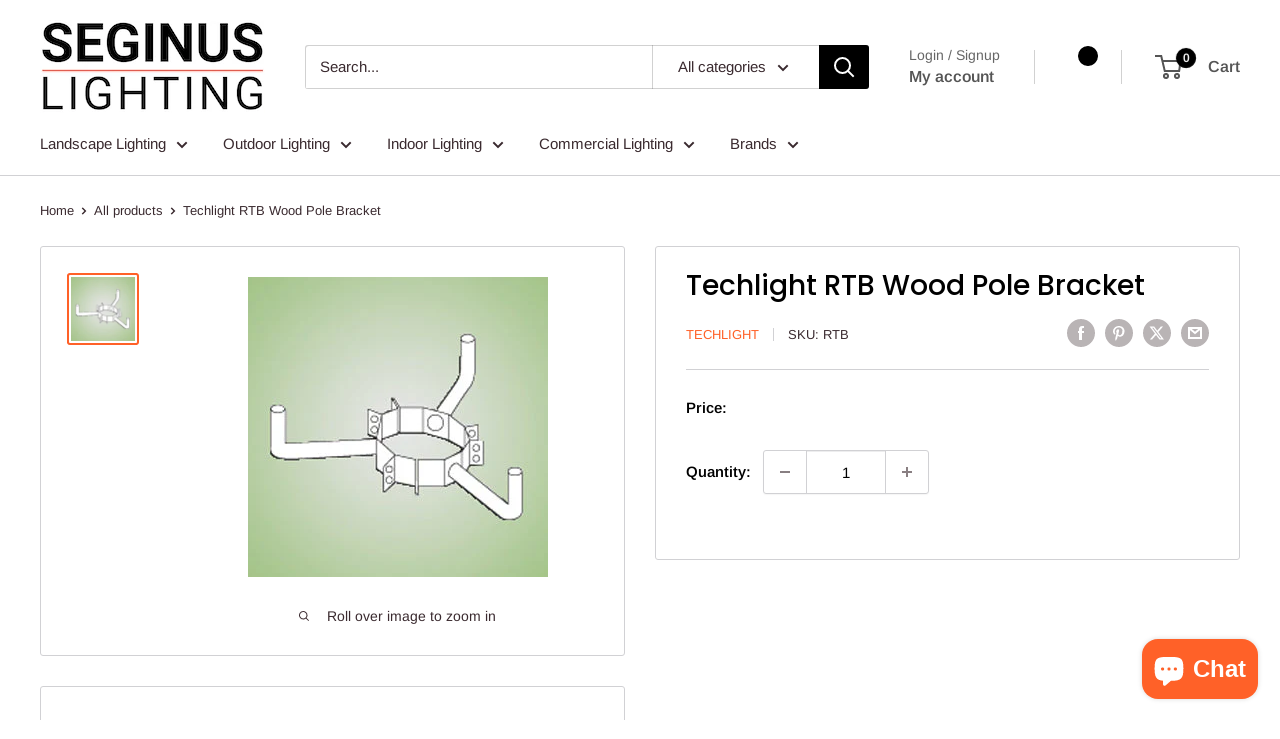

--- FILE ---
content_type: application/javascript; charset=utf-8
request_url: https://searchanise-ef84.kxcdn.com/preload_data.0o3i2B5Q9f.js
body_size: 11961
content:
window.Searchanise.preloadedSuggestions=['cast lighting','hadco lighting','spj forever bright','spj lighting','focus industries','copper moon','hadco db','path lighting','tech lighting','fortuny silk','hunza lighting','outdoor wall lights','gardco lighting','light lens','step lights','vista pro','copper outdoor lights','path lights','post light','replacement parts','track lighting','flood lights','replacement glass','well lights','post lights','coppermoon lighting','120 step light','wall mount','fortuny glass','step light','down lights','hadco cul7','replacement bulb','12v lights','vista pro led','wall wash','path light','hadco parts','outdoor wall light','lightolier lighting','bollards lights','low voltage transformers','ies files','recessed led lighting','lightolier track','hadco urban','recessed light','lamp post','pole lights','lightcraft outdoor','spot light','post top','tree lighting','2.5 w led bulb','emergency lights','visual comfort','wall sconce','spj mr universe','day brite','well light','landscape wire','led path lights','monorail lighting','hadco bollard','outdoor column mount','light pole','old post','bollard lights','sternberg lighting','photo cell','street light','pendant fixture','column lights','light bulbs','cast bulbs','bk lighting','wall sconces','copper path lights','pendant lamp','street light poles','coe studios','18 v ac outdoor','deck lighting','outdoor sconce','paver light','up lights','lite the nite','tree mount','exterior wall lights','led light bulbs','solar lights','dark sky','hadco luminaire','lumec lighting','column mount','120 volt path light','up down','junction box','lightolier track head','fx luminaire','copper step lights','wall pack','mr universe','cast lighting transformers','motion lights','glass tube','caled2 led path light retrofit module by cast lighting','cable lighting','mounting stake','2.5w t3','putting cup light','replacement bulbs','neo ray','or recessed light','vista pro 2 5w t3 replacement bulb','flood light','round step lighting','tech lighting 700','under cabinet','step lights 2700 outdoor','copper path light','vista pro path lights','outdoor post light','cooper lighting','bullet light','lumiere cambria','base cover','cast junction','wall washer','hinkley lighting','kable lite','copper moon path light replacement parts','so lighting wall mount','ground stake','aurora light','copper 12v','mcgraw edison','lumiere cambria 203','tree ring','brick light','light cover','pendant lights with','gardco poles','hadco landscape lighting','paver lights','black outdoor wall light','fortuny 2-tier geometric silk chandelier','outdoor pendant light','post base','light poles','plug-in photocell','tech lighting pendants','outdoor path lights','pendant light','cast path light','glass lens replacement','artemide logico','mr-16 outdoor led lamp','hunza wall spot','bamboo lights','gardco ecf-s','hadco transformer','hadco street light','parking lot lights','copper moon path lighting','kichler wall','golf cup light','led board','putting green light','low voltage wire','12v spot light','low voltage outdoor lights','surface mount','deck light','copper wall light','tree light','led mr 16','led strip','spj wall mount','artemide tolomeo','pier mount','chandelier bronze','spj alpha','wave lighting','cast led module','bronze path lights','hadco stake','philips hadco','12v s8 wedge lamp','ecoform led light','recessed incandescent','mounting accessories','high bay','lightolier recessed','hadco post','step lighting','pole light','led strip light','putting green','led driver','hinkley pendant','cast well light glass','mariano fortuny','hadco lens','forever bright','vandal resistant','motion sensor','hanging lights','hadco cul','outdoor light globes','track light','street lights','outdoor step lights','hadco copper','cast lighting parts','low voltage','bbq light','led surface mount','china hat','cast wire','black step light','tech lighting monorail','kitchen light','hadco landscape','fortuny flush mount','hadco replacement glass tube & top assembly','recessed outdoor lighting','hinkley brass','hadco b4','spj wall light','tech lighting pendant','12 volt bollard','emergency lighting','accent light','scudo saraceno','flag pole light','halo trim','spj titan','hadco rsc2','table lamp','lumen rating for','recessed light commercial','hardscape lighting','string lights','mr16 bulb led','copper outdoor','kichler fixtures','in ground light','cm.730/20 cg','craftsman style lights','hadco cul7 top only','outdoor hanging lights','black pendant light','brass outdoor wall light','bollard light','lumiere cambria 206 path light fixture 12v × 2','well lights glass lens','brass base 6','gardco pureform','light posts','replacement glass tube','lightolier 6 recessed downlight','csfs-32l-1a-nw-sp 5300','copper moon cm.6014','spj transformer','hadco cul9','up lights in ground','led bulb','copper pathway lights','post top 3000k','wall mount canopy','stainless steel flood lights','outdoor lighting pendant','under water','hadco replacement','s7 mounting stake','landscape lighting','led chandelier','hadco light','underwater light','crystal chandelier','gar do','hadco stem','vista light','pole base','hunza path lite','942l step','shaper lighting','post lighting','can lighting','light pole bracket','stainless steel bollard lights','failsafe lighting','copper moon transformer','post mount','full cut off downlight','pathway lighting','lumec arm','l style par 38','visual comfort architectural','hadco replacement lens','trugroove recessed micro','tech lighting cable','led module','fortuny lamps','rfm roadfocus','tolomeo base','shower light','lumiere boca 650-rd','tiki torch','wac lighting','concrete bollards lights','solar powered','copper deck light','bronze path light','spj column mount','hadco glass tube','cover plate','hadco step light','linear chandelier','suspension cable','lighting forever','outdoor wall lights bronze','silver leaf','copper cm 115','light bed light 24','copper moon lens','12v wires','vista transformer','exit signs','fortuny floor lamp','cast no-ox wire','gardco bollard','hadco poles','hadco bl9 led 12v flexscape bullet','strip lights','gardco 101l','led wall sconce','lightolier ca2fmr','replacement driver','copper pendant','wall light','face plate','120v outdoor spot lights','led area light','coppermoon replacement','cast parts','replacement lens','track heads','recessed wall','led bollard','led post top','photo cell transformer','digital timers','121 led sconce','outdoor fixtures','hadco landscape light','metal halide','pgl-05 led brass putting cup light','wire nuts','vista pro timer','mini pendant lights','kitchen island pendant lights','verde path lights','post top led','led dark sky','ecf-s-32l-1.2a-nw-g2-5w 3000k','verde green lighting','sign light','down light 4 inch','hadco bu3 120v','hadco path lights','fortuny wall','hadco inground','golf flag','led retrofit kits','hadco luminaire landscape lighting','surface mount deck light','outdoor finishes','arcadia lighting','rsc2 replacement','driveway lights','outdoor down light','120 volt flood light','turtle friendly','lumiere lighting','mounting stakes','12v transformer','hadco path light','mondrian buckeye','hadco cul6','hadco dal1-ss 12v step light','exterior wall sconces','philips luminaire','cable lighting system','vista bulb','hadco glass','vandal resistant lights','bed light','hand hole cover','scheherazade 2 tiers','shaper lighting series','tech lighting 700 exo 6 pendant','light bulb','pagoda light','directional down light','hinkley outdoor','tolomeo led','replacement socket','copper up down','suspended linear lighting','low voltage pendant','half moon','12 inch path lights','light sockets','fitter neck','vista pro 2.5w t3','hadco post light','replacement glass for','let let','garage lights','outdoor in ground lights','stair light','ccplchb led','lamp posts','pendant lighting','hadco mul4','nichia forever bright','wireless downlight','tape light','cblmod1 led mr-16 module replacement for cbled141 by cast lighting','replacement bulb for model','number sign','non outdoor light','hadco urban post light','lens for path light','outdoor lamp','marine grade','copper moon bulbs','ul listed','hadco urban post top','commercial bollard','outdoor wall sconce','square lights','cast well light','raw copper','6 recessed down led','wall mount par 20','flex-link pro','12v post lamp','3500k vanity light','half flush','fail-safe cleanroom','copper landscape lighting','cast cbled141','hadco cul7 replacement led','hadco rsf2','monorail lighting pendants','ring light','vista pro t3','weathered iron','lumiere westwood 903','lamps 12 volt jc bi-pin halogen and led compatible)max wattage 20 watts','led parts','kim lighting','cast mr 16','mr16 bulb','floor lamps','spj lighting spj120-b-3 6w led 3 inch diameter post bollard','medium glass scudo saraceno','vandal resistant ceiling light','direct burial','pool cage','spj mr universe mbr','coach lights','led bulbs','vista brass','exterior lighting','spj step light','12v pendants','gl18 gullwing','square poles','120 volt path lights','pot lighting','moon lighting light','color chart','lighting stake','bathroom lighting','cast well light lens','palm tree lights','500 watt halogen flood','copper moon cm 700','hadco shroud','directional light','hadco lighting mul4 12v small mushroom path light bronze 20w t3','sp lighting','pendant ring light','flush mount','spj lantern','caled2 light','pole base cover','area light','copper moon cm115','vista pro 5006','replacement glass for path light','hadco dwcl','hinkley landscape lighting','2 circuit input exit sign','120v path light','linear ceiling light','high cri','banner arm','spj step lights','roadway light','flush mount landscape','outdoor light bulbs','vanity light','night light','cast china hat','120 volt spot lights','led recessed light','spj lighting wall','artemide a2433','light covers','outdoor lighting','leucos lighting','hadco pole','caled 2 module','cast cch1cb','lightolier calculite series','copper moon path light','vista t3','wall packs','lamp post lights','transformer timer','gardco ecf','gardco pole','site lighting','focus industries sl60-led series led step light','outdoor lantern','led bathroom','pole mount','outdoor accessories','tolomeo shade','12v led wall mount outdoor white','copper moon replacement glass','niche light','hadco il336','hadco bl5016','up and down lighting','deck lights','wash light','low voltage outdoor wall lights','caled2 module','hadco db30','outdoor path lighting','solar form','verde green','flag pole','venetia studium','rail and brick light','6 inch path lights','light craft','pool light','glass lens','parking lot light','hadco bullet','up light','cast wall lights','stair lights','vista pro 4246','12v s8 wedge base','bollard lighting','mr16 light','12 s8 wedge base','12 volt lantern','lytespan track lighting','replacement spike','outdoor post lights 3','concrete light','2 4 light ceiling light','replacement lamp for','focus industries al-04 china hat 7.5 path light','lightolier downlight elements','recessed troffer','sign lighting luminaire','bi pin','led 7 led','led rgbw','moon lighting','lightolier track pendant','ground lighting','form ten','globe for','sloped ceiling','replacement led modules','copper light','ceiling fan','pendant lamps','hadco post cap lights','monorail heads','monorail pendant','ballasts lights','hunza esl led euro step light','hadco bollards','spj path lights','socket w wire','forever bright led path light','cast china','square bollard','vista pro path','globe post light','mr16 halogen bulbs','turtle friendly recessed','led pole light','line voltage path lighting','lumiere cambria 203 8w led standard side swivel stem','hadco flood lights','banner arms','copper moon glass','sternberg bollard','solid bollard','hadco mounting stake','low voltage connector','semi flush outdoor lights','pendant mounted 4 led light','tech lightin monorail','copper outdoor light','fredrick ramond','spj lighting led engine','gutter mount','column mount lantern','trim c4rdlwh calculite led 4 round downlight white matte','fortuny cm 017ce','spj lighting forever bright led engine','ies file for gardco ppt','coppermoon cm.125 professional brass bullet uplight with stake','cylinder pendant','raw brass','hadco mu5','ground stakes','dimmer switch','mounting brackets','lumiere lighting 206 12v mr16 cambria path light bronze','emergency battery','style outdoor','day brite lighting fluxstream led strip','contact number','wall lights','gardco outdoor led wall lights','in ground transformers','rock guard','spot led','outdoor wall mount','coppermoon path lights','globe pendant','low bay','hanging light','vista pro 5006 weathered iron','cbl1cb mr-16','hadco step light replacement parts','flat panel','black flood lights','light well','hadco cul7 12v medium copper path light','inground light','cast transformer','install instructions','vista pro light gaskets','aged bronze','hadco was','globe post top','ceiling mount','12 v led bullet lamp','tech lighting stem 12','focus industries al-05 china hat 10 path light','coppermoon cm.6014 12v copper 6','12 v wall lights','wall mount down','50w halogen mr16 lamp','lamp base','surface mount step lighting','3 wall washer','cobra pole','250 low voltage','indoor step light','well light ring','mini path light','cm lights','vista led','pureform p26-48l-700-nw-g2-ar-3-xx','had one luminaire','mcgraw-edison vts ventus','cast lens','lightolier slimsurface','quote items','architectural bronze finish','in ground lights','light replacement bulbs','recessed light track','lumiere path light','hadco replacement glass','t8 lighting','pathway light','s124 led','2x2 panel','a19 bulb','o ring','warm dim','pws 140l','spj mww2','light cover plate','vista 2207 led','light bulbs par 20','gardco lighting poles','12 volt bulbs','marine grade outdoor lights','top glass','bronze outdoor wall lights','brass path lighting','gardco 111l-16l-350-ww-g2-3','spider splice','cast timer','hadco bullet lights','lens replacement','recessed step light','under water lights','wall wash lighting','led step light','sign bracket','wall lights 277v','220 led light fixture','sure lites','dusk to dawn','o rings','hadco beacon','verde green lighting lights','replacement light bulb','hunza path light','outdoor hanging led','large scudo saraceno','lumec photometrics','tree mounting box','lightolier 6 inch recessed','12v white downlight','fortuny tassel','rgb landscape light','copper moon path lights','fortuny lamps 2 tiered scheherazade','pure form','1/2 inch npt dual fin spike included','seginus lighting','vista pro lb5nd','spj lighting mr universe','ceiling light','12 volt well lights','hid luminaire','2 x 4 led','outdoor globe','fb-300-120m12 300w','flush outdoor lights','vista parts','retro fit sl-44','line voltage','lumiere 206 cambria','tree lights','slip fitter','under cap lighting','spj path light','mail post','solar light','vista pro 4211','corten steel','15 recessed led','replacement lens bollard lights','brass step lights','golf cup','spj msl2','free shipping','landscape transformer low-voltage','wire spinner','led 2x2','well light lens','hadco exterior lighting','lightolier series','fluorescent lighting','column lantern','cast wall wash','kichler lyndon','hadco bu1-a shroud','lumiere westwood','hadco post top','garage svpg','hadco no 49,204','rev c','outdoor kitchen light','impact elite led','size height light','led dimmers','hadco path','vista wall light','super nova','hadco bollard parts','flat lens','recessed mailbox','copper down light','putting green lights','lens for hadco cul9','hadco bl','path lights glare free','brm830 louver','hadco urban street signs poles and brackets','spj rgbw','lightolier l3','demetra wall','hadco inground light','cast uplighting','post base cover','cast ground lighting','outdoor light fixtures','spa lighting','lite the nite led mr16 12/24v ac/dc 5w 2700k dimmable','pillar light','led post lantern','bollard light 6','pima pendant small','4 cap light','exterior wall sconce','led bullet light','portfolio lighting ld6c recessed light','in wall led step light','outdoor in ground lights 120v','disc led light','for hospital','cast path','strip lighting','glass or plastic','invue lighting','black outdoor wall lights','scudo saraceno silk','low voltage cables','12v mr-16','ppt 140l','tree strap','emergency light','hadco db30 led bollards','faux alabaster','led light fixtures','4 junction box','putting flags','outdoor post 12v','day-brite lighting','gardco pbl','ada sconce','copper moon replacement','cast stakes','replacement bulb for','metalux ap','vista model','lightolier alcyon','cover bk','fortuny chandeliers','in line well lights','surge protector','neo ray define 3 led recessed','vista es-150','linear chandeliers','up down copper light','kichler pendant','kichler cross creek','pendant lamp glass color','pot light','cast led','gardco lighting 101l led sconce','halo 6 inch trim','hinkley mount light','fortuny sconces','20w halogen bulb','where to buy','twist rope','8 inch diameter bollard','lumec base bolt cover','cast well','fortuny scudo','star light','lumiere lanterra','t fl','outdoor 12 volt lighting','copper moon cm','lightolier track heads','spj transformers','copper bullet','tech lighting freejack','halogen lamp','plantation outdoor','customer service','column light','light track','coppermoon cm','hadco transformers','old boston post','color changing','cooper portfolio','hadco cul7 replacement','stake for copper moon pathway','spj column','garden lights','head light','spj post','hadco sl43','craftsman series','24v led light','cast bullet','gardco g18','vista pro 2216','par 36 led','cast lights','lumec poles','copper moon cm9020','vista pro 3106','recessed 4 inch portfolio','lumiere westwood 912-2','led retrofit','vista pro 4.5 led bulb','fb-2wrec-ta125-2700k lumens','outdoor transformer','10 inch recessed light','kable lite tech lighting','hadco lights','alliance lighting','vista path','paver light cover','wel lights','lightcraft big smoky','bronze sconce','lumec bracket','spj wall','fortuny lamp','hunza floor light louvre square','recessed lighting','shower trim','antique brass spot light','led drivers','outdoor pendant','rsa poles','hadco lighting waml14 12v aluminum flood light','wall down lite','aluminum path light','glass replacement','lightolier light','copper verde','mounting clips','blue light','recessed wall light','mini recessed','artemide tolomeo shade','concrete bollard','hadco path lighting','bayonet socket holders','fortuny glass lamp','replacement led module','post mount base','cb led 141','lighting arm','fixture bed light','cast spot light','solid brass','spj lighting forever bright','concrete pour','led suspended linear','stonco gc 90','path light hat','monorail connector','opf m','sternberg pole','6 round cylinder pendant','visual comfort entra 3 led','tech lighting wall sconce','freejack pendant','cast mr','replacement globe','adjustable luminaire','copper lighting garden','recessed landscape lighting','ip66 gasket kit','spj lighting spj-cbwl-16','cable mount outdoor','hadco bt5016','rsc2 replacement led','lightolier c4sdl calculite led 4 gen 3','house number lights','hadco base','hadco lighting i3 inground incandescent light','hunza step light','s8 bulbs','clear seeded glass','linear wall/ceiling','hadco bi cast iron junction box','copper moon lighting','invue lighting abb arbor bollard bollards lights','ies files eco form','hand hole','stonco lpw7-10-nw-g3-2-120-bk','dining room lights','timer manual','granite pagoda','hadco led post light','basic lytespan track','led light engine','gardco 121-16l-1000-nw-g3-3','300 watt stainless steel transformer','hadco r3-g','fbrc-5 8w','lightolier vetro','led hanging light outdoor','hadco center stem aluminum spread lights landscape','focus industries replacement acrylic lens for paver light sl-44','g4 ecostar','programming light system','mr16 led','vista transformer cts-900-z','hadco db30 led and incandescent bollar','path light cm 700','hadco glass lens','scb lamp','nyc approved','round post','auroralight lpl7-sq','outdoor solar','recessed shower','hunza eave','copper moon replacement tube','copper moon post light','path light parts','tube architectural','lightolier calculite','cast well lights','vista step light','replacement lens for','indirect lighting','focus industries led','spj sq100','down light','gardco sconce','flag lights','hadco urban arm','spj lighting spj46-11a pendant mount lantern 120v','classic mr-16 bullet light color bronze 50w','tulip path','hadco urban tb361 bollard led bollards lights','fluxpanel led','low voltage transformer','spj mww','bathroom lights','cree lighting','cast mr-16','hadco mu5 medium 120v mushroom path light verde','3002 n round','landscape up light','low voltage bollard','spj step','hadco mounting','step light 120v','gardco ppt','spj 3w','post to','copper step light','suspended lamp','copper flood lights','lighting q-hex','replacement top','slim surface','mr11 led','slenderform led luminaire','led strip lights','perma post','concrete bollards','ecoform ecf-l','signify light','12 volt path lights','define series','down light outdoor','hunza tree mount light','exit sign','tree straps','vista 2.5w t3','outdoor security list','mr16 socket','concrete step insert light','hadco step lights','hadco 1010 lens','5 round aluminum pole','surface mount outdoor','cast lighting step lights','tolomeo mini','form ten area led','hadco led path light','5/16-18x1.00 stainless screw for hadco db30 bollard min quantity 3','fluorescent fixtures','cul7 roof assembly','vista pro 6222','cast brass','urban independence led','led lamps','ground mount spike ×','sm6 pole','diffuser for light fixtures','copper moon cm.390','hadco cast iron junction box','hunza light','cast light','mr-16 50w','goose neck','street light top','cover plate parts','hanover lantern','5.5 inch glass for spot','spj lighting titan','copper path','splice box','gullwing led gl13','copper moon screws','2x4 led troffer fixture ul listed lens high efficiency 0-10v driver','parking garage','bollard led','12v hanging light','luminaire flks 4','ies file','exterior sconces','lumiere westwood 912 50w halogen par20 wall fixture 120v','pier light','vista pro copper led','vista pro photo eye','spj cc-111','spj-msl2-12 pvd satin','garage canopy','sl-44 paver light 12v','led street lights','hinkley 15705bz','freejack connector','ledalite linear trugroove','hunza spl single pole light','lightolier switch','fence lighting','hinkley candelabra','outdoor bulbs','source lighting','underwater light mount','floor lamp','hadco cul2','hunza floor light','fortuny by venetia studium','wire nut','lvc3 connector','fx lights','had i','replacement head for bullet','bulb replacement','cm bulb','b4 led','bulbs for vista lighting','battery pack','bull horn','street signs','1010-h beacon','cree xp-l','freejack canopy','vapor tight','eave gu','historic pendant','s8 wedge socket','pole top cap','brm830 ies','2 track light fixture','glna galleonaire led','9 bulb chandelier','vista pro 7216 led','core pro','decorative base cover','vista pro lighting','pathway lights','parking lighting','mogul base','spj lighting flood','driveway light','canopy light','parking lot light lens','grill lights','light fixture parts','led engine','portfolio lighting','hadco replacement glass tube','tree rings','spj msl6','wall lanterns','3 inch recessed','stonco lighting area light led','lightolier track lighting','led boards','finial 3”pole','hadco urban street sign','hadco bulbs','cast lighting wire','outdoor recessed','hadco cb100','hadco s3','5w mr16','large pendant outdoor light','lumec rfm','cm cm','tech lighting connector','12 volt pendant lights with','the c r','hadco 120 flood lights','coppermoon cm730 path light replacement stem','12v outdoor hanging','4 recessed round','cast mount','focus step lighting plate','brick lighting plate','drum ceiling light','emergency backup','ceiling wrap','spj color changing','lightolier recessed lights','high bay light','tech lighting socket','s8 wedge lamp 35 watt','outdoor spotlights','focus weathered brown','ultralights lighting compass 11203-24 led interior sconce','frosted glass lens','visual comfort track','12 v mr16 bulb','cable lighting hardware','cast lighting led','wrap around lens','cast bronze stake','spj lighting spj-gdg-3sh led recessed mini accent light','blown glass','garden f','visual comfort entra 3 led fixed cylinder','visual comfort reflections 5','visual comfort entra 2 niche led','visual comfort element 3 led','the mounting box','dual rail','old world','in ground caps','hunza path light stainless','coppermoon glass','glass frosted replacement glass','lumec candela','led modules','outdoor copper pendant','ultralights corten steel','fail safe lighting','focus industries flood light','hadco rockguard','mirada outdoor wall sconce','mr16 bulb 12v 5w','single wall mount','gear drum','hid i','hinkley plantation','hadco mul5','led track lights','lumiere zuma','column lighting','lumiere 650-rd','spj cc24 2rec','hunza euro step light solid eyelid','cast replacement','outdoor spot light','downlight pendant','chloride industrial duty emergency unit','side arm mount','bu1 shroud','contact info','high pressure sodium pole lights','landscape lights','transformer spj 300','io led','round box','flat glass','lite the nite bp 100 series path led head','post lights candela','old style fluorescent lights','recessed wall light outdoor','cast landscape lighting','gimbal trim','120v bullet','down lighting','spj super nova','hadco db30 led lighting replacement parts','pathway led lights','hunza dl down light','copper mini up lights','cww1led2 classic','class p','outdoor light','low path lights','surface mount downwards','in ground patio lights','glass shade part','industrial wall','had o','source led mr16','barbecue lighting','residential wall for','urban lighting','lumiere lanterra 9003','spj lighting steplight','lamp post electrical','led golf cup','spj flex','cast small mushroom','copper outdoor lantern','bolt covers','copper moon 9020','frosted glass','s10r840k22wz10u 10','landscape lighting transformers','light bars','spj lighting spj28-04b 15 inch post lantern','spj lighting msl2','asa files','hadco flood','replacement parts sl43','12v post top','lamp holder','lens 2ltg40l840-4-184','led strip surface mount led','wall wash landscape','retrofit downlight','hadco step','sea ranch','7 linear lightings','recessed lights','vista outdoor lighting','wedge base bulb socket','fortuny g-041sk-2 glass samarkanda flush mounted 16','light pole base','streetworks pole','hadco 1010-h aluminum 120v beacon bronze finish','indoor wall sconce','gardco sfc','spj lighting spike','outdoor led step','spj 13-300 mbr','hadco tulip','bullet uplight','brass wall','cast journeymen','cast deck','copper moon lights','adco bl9 led 12v flexscape bullet bronze warm 3000k','gardco slenderform','75 watt cast transformer','dr lumec','fortuny g-019-ce-1 glass cesendello ceiling 7-1/2','prison fixtures','led replacement','eagle eye','glan galleon','wall sconce led lighting','neoray define 2 recessed','pond light','underwater led lights','110v well lights','architectural bronze','l5r10835 l5rdw','barbecue bbq light','cast crimp','sconce led','battery backup','piling light','lumec lighting lamp post','day brite lighting','mr 16 led','gardco lighting 121 led sconce g4','lite the nite led mr16 12/24v ac/dc 5w blue 40 degree','luminaire path light','fortuny icaro','gardco ecoform small','gardco form ten round area led','hadco junction box','mcgraw edison galleon led parking lot','fsc lighting','hadco cul10','ceiling fan with','hadco rsb2','kichler glass shade','aspect led','elite high bay','remote photocell','pier lighting','matte bronze','fortuny cesendello','replacement glass cm 710','s8 socket','canopy lighting','lightcraft outdoor natural bronze universal classico path light 12v stake included','bl5016 led','gun metal','vista pro 4.5','2 x 4 ft','6 c 6 acrylic lens','cast bronze bullet','garage halo can','square pole','star beam','hunza wall','led lamp','hunza euro deck canister aluminium','hadco medium base porcelain pulse rated socket for db bollards','hadco mushroom light','for photocontrol receptacle','vista pro pr-4704','hunza pillar','recessed 12v','hadco post globe','bollard parts','cast lighting lens','ceiling fan with light','stanchion mount','acorn post','gs in ground stake','hadco 12 volt','copper lumiere','hunza step light canister','tree up light','wave lighting direct burial posts','focal point','mini china hat','vista pro dtc-170 digital 7-day','cm.700 top','e ground lighting','set in stone','hadco b9dw-h led outdoor landscape','hadco mu','dock light','landscape fixtures','hadco lighting i2.5 inground light','lightolier control','flood lights wall','cul7 replacement glass','mrs universe','luxr lighting modux two large round recessed plug','l track','hadco path light verde','prevail xl','surface mount 1\'x4 led panel','track lighting socket','fortuny floor lamps','bulb holder','spj-fdl-15 mr-16','mirror lamp','archeon large','traditionaire led downlight','bronze finish','s8 bulb','cm 700 glass','kichler lighting','12 volt replacement','outdoor copper pendants','spj bbq light','vista pro 2216 12 volt aluminum mr-16 bullet light × 4 black 4.5 w led lamp abs ground stake','hadco mul4-hs7','scudo saraceno flush mount small','cast classic niche light','tolomeo black','wave lighting s21v','archeon medium roadway lighting','tech chandelier','lite the nite aluminum tree mounting ring 16 35 inch diameter up to 4 fixtures','hinkley sconce','p2100 series','bistro lights','spot lights','signify gardco','natural wood','j t b d','spj10-02 lumens','street light arm','vx600 post top','glass lense replacement','hadco lamp','hadco bl616','lumiere monaco','bi pin socket','lite the nite led mr8 12/18v ac 12/24v dc 2.5w 3000k 80 degree','thumb screw','cast no-ox','hadco mul4 12v small mushroom','street side','low voltage light bulb','1141 lamp socket','form ten round post top','pro uw-4217','phillips luminaire','hid fixture','low voltage hadco','ground brass','clean room lighting','gooseneck architectural','cast deck lighting','wall lighting','prismatic globe','hadco 70w','ecoform small','lightolier replacement','steps lights','type iv','pendant luminaire','mr 16 socket','pro pr-4704','6054 in line power connector','replacement pin','hadco victorian light globe','halo recessed led lighting','gardco br840','dualed recessed 2x2','stonco lighting','led lyte profile','lumec lighting domus pendant','spj lighting spj-gdg-30w-sq led recessed mini accent light','hadco low voltage lighting','battery back up lighting','gardco lighting ppt pureform led post top','hinkley portico pendant','hadco spot','tb361 bollard','10w bulb','150 w transforme','spj wall lights','g4 ecostar 12v gy6.35 bi-pin g4 base','silicone wire nuts','high pressure sodium lights','lens for vista pro light','track lighting heads white','fortuny 126-sh-4 3 tiers scheherazade in plain silk flush mounted 49-3/8','vista pro 5105','hadco urban hagerstown','cm.9020 parts','12v outdoor post lights','cobra head','pool cage light','vista pro sl-4243','copper moon trees','e12 bi-pin','savannah fixture led','lumiere cambria 206','lamp shades','277v spot & flood lights','led downlight','chandelier 5 bulb','in ground led lamp','bollard brm830','up down light brass','setting timer','cesendello glass pendant','mini ella','hunza wash','lumec road focus','edge lit','gardco floodlight','radius track','tech lighting 700 aero shade','cast bullet light','gooseneck wall','5 straight round aluminum tenon base','kichler white etched','cast uplight','3 light led bronze chandeliers','copper downlight','copper moon stake','gardco pff','promus 12v mr16','pendant perforated','in ground light lens','nautical lighting','beachside lighting','artemide 12008a','hadco light poles','tolomeo tol0031','replacement led','walkway lights','int white','wall pack with emergency battery','copper sconce','metalux linear','surface ceiling luminaire','2caxg38lh840-4-ds-unv-dim 3800','address light','timers for landscape lighting','top tier','4 ds unv','vista bulbs','track lights','vapor proof','day brite cfi','12 ft pole','brass wall fixture','hunza twig','flood lights rusty','p1711 pole','vandal proof','eggcrate louver','goof ring','pole ring','gardco led area luminaire generation 2','kichler sconces','parts for lights','bayonet socket','bronze box','16 globe landscape lights','recessed ceiling lights','pendant lights','spj gdg lb1','turtle lights','ground spikes','bollard light parts','illuminate s8 wedge light','mercury glass','cast lighting china hat','outdoor wall light fixtures','day wall mount','hadco rock guard','gfld galleon ii floodlight','bright motion sensor','zinc lights','stem assembly','vista pro 2.5w t3 led bulb','bollard bulbs','lightolier multipoint','hexagon post','lumark exterior','glass dome','cast integral','100w lamp','flood mounting','vista pro lights','brass step light','bollard light 30','discontinued outdoor lights','cul 7 replacement top','6 inch in ground light','1 x 4 lay in','lumark rc fixtures and poles','post top lighting','forever bright led engines','gardco led linear 48','lumec apr4 pole','door cover','pedestrian poles','replacement troffer lens','steel pole base','in ground path lights','flex pro','ta 20 amber 12','clear polycarbonate lens','amber color','tambour 13223-24-sm','11 inch well light','black downlight','arbor post top led','mono lights','failsafe fvs4wm','gardco wall pack','2w 12v bulbs','ies 10w','planter arm','historic pole','fluted street','baltimore led post top','visual comfort monorail pendants','smart transformer','spj-rsm2 raw','lumec lighting renaissance pendant','tech lighting fixture','decorative series','the beast','lamp downlight','outside wall mount','ledalite trugroove recessed micro','lsi industries mirada bollard mrb','sj lighting','craftsman style light','ecf s 32l 1a nw g2 ar unv bz','artemide sconce','dark antique wall mount lights','lumec bad','ultralights ellipse 09173-bp-oa-04','hadco urban bracket','lumec 135w','ultralights lighting ellipse 09175 led interior sconce','ultralights lighting classics 10181 led exterior sconce','spj mounting bracket','spj mr 8','cable lite center power feed single-feed','lumark low','visual comfort glass','pureform led wall','landscape transformer','12v copper deck light','hadco glass tube for cul9','outdoor globe post light','pole tops commercial','spj lighting spj-dl312 up or down wall mount','fascia light','wall mount down round','bullet bronze','copper moon path light post','visual comfort lotus','visual comfort traverse direct 6','visual comfort lotus 7 led','visual comfort lotus 5 led','visual comfort reflections 6 retrofit','visual comfort reflections 12','visual comfort reflections 8','visual comfort element 3 led dual adjustable','direct burial decorative poles','track white','cast lighting screws','exit lights','m2 canister','cooper hanging','corelite light','lightcraft bistro','120 pcb wh','advantage btw','gwc galleon wall','3x3 led','6w led directional light','putting cup','cooper halo','hinkley bronze foyer lighting','hunza spike spot light','shallow downlight','battery fss440l840-unv-dim-emled','tech accessories','pendant cable','2x4 recessed','copper moon 6 path light','gardco p15','wall mount light cover','outdoor step lighting','ap series','spj sn1','bullet outdoor flood light','rgbw 8w','4 dual lens strip','hinkley san clemente','focus industries 120v cpr spot light','single feed transformer for monorail','silk shade fortuny','wiring diagrams','led replacement for','arbor bollard','s8 light','lumiere 203 wt','bulbs for hadco','mcgraw canopy light','streetview led cobra head svm','hunza ultra 35 snoot','low voltage path light','vista pro lens','mr 16 low','globe replacement','mcgraw edison iss impact elite','motion sensor light','rio step light','omnispot led recessed','xcg538 outdoor','photocell by cast lighting','ml4 led module','spj recessed','brass 12v outdoor hanging pendant lights','6 round wall wash and accent','r transformers','post top street','made in usa','cast lighting wall','copper path lighting','lightolier trim','grande fire pendant','copper lighting','gardco parking lights','gardco landscape lighting','halo 5 trim','hunza step','spj mu1','hadco il9d','track low profile','hadco b4 led','rfm-108w32led4k-g2-r2s 108 12229','artemide tolomeo max','fortuny flush','rubber housing','fortuny ceiling lights','coppermoon cm.730-20 12v copper 9 path light top 20 copper stem with stake','china hat parts','urban street lighting','post brackets','halo hu30m','mr16 glass lens','clifton park','coe studios gl solid bronze garden lamp with bayonet led','hadco rsv2','bulb sockets','double head lights','hadco tul1 12v small tulip aluminum path','copper post lights','fortuny medium','led parking lot','leucos lighting aella t 54 led table lamp','outdoor sensor light','stonco aluminum','ultralights sconce','landscape light fixtures','type a','lxf lexington with pole','fortuny g055sa-1 small scudo saraceno decorated glass suspended 21-1/2','old post light','philips lighting','top adapter','lightolier calculite led 6','hadco bollard lights','gardco ies files','av poles','tx1 spec','lenses for this light','lens only','brick lights','csa1 classic savannah','support arm','clear lens','lytespan lightolier','glna ies files','lumiere 303-s1 eon sign light ledb1','shaper cooper','installation instructions geoform wedge','calculite 2 square','neoray define 4','craftsman china hat','cast mounting stake','metalux cruze','cast light parts','light trim','cast lighting replacement parts','hanging spot on cable','cj300 switch','parking lot lighting','invue ent','copper moon architectural lighting cm.390','lighting spj-sq100-1','splice connector','lightolier pendant lights','vintage industrial hanging lights','12 inch round','gardco pole light','12v bollard','lumec lighting domus led pendant large dms55','cast lighting outdoor','tree round','nw philips','concrete pole','outdoor chandeliers','spj ss','dark rated','hinkley 1553bz','cast lighting transformer','bullet lighting','16 inch path','transformer 150w','hunza spot','kichler te pro series','fortuny glass lamps','replacement part','post light base','radius-track 9148wh','g18 gardco','cul6 replacement top','power tray','hadco lighting b4','replacement fb-2w-cyl-cap-ta17-27k led','hazardous led','lumiere eon 303-w2','hadco copper path lights','lightolier recessed 3 clear','lumiere light','post lantern with','up down light','copper deck lighting','bolt pattern','12 volt bulb','step light cover','rope light','bronze canopy'];

--- FILE ---
content_type: text/javascript
request_url: https://www.seginuslighting.com/cdn/shop/t/45/assets/custom.js?v=102476495355921946141722603619
body_size: -605
content:
//# sourceMappingURL=/cdn/shop/t/45/assets/custom.js.map?v=102476495355921946141722603619
